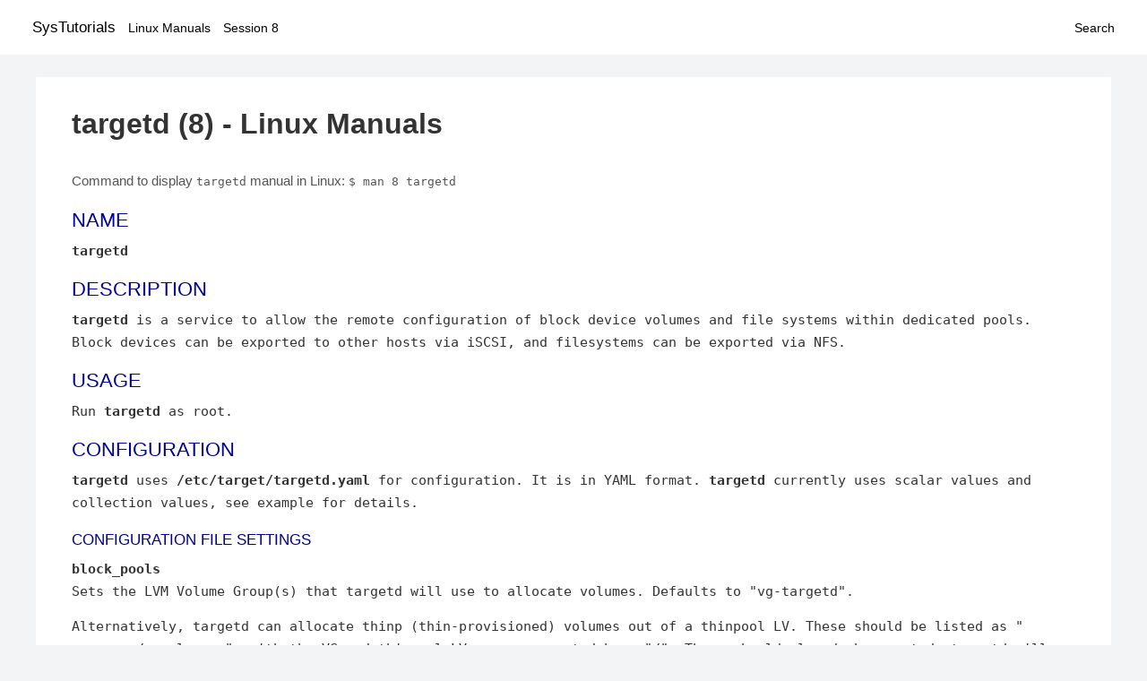

--- FILE ---
content_type: text/html; charset=UTF-8
request_url: https://www.systutorials.com/docs/linux/man/8-targetd/
body_size: 2696
content:
<!DOCTYPE html>
<html prefix="og: http://ogp.me/ns# ">
<head>
<title>
targetd - Linux Manuals (8)</title>

<meta name="description" content="targetd is a service to allow the remote configuration of block device volumes and file systems within dedicated pools. Block devices can be exported to other hosts" />
<meta property="og:title" content="targetd - Linux Manuals (8)" />
<meta property="og:type" content="website" />
<meta property="og:url" content="//www.systutorials.com/docs/linux/man/docs/linux/man/8-targetd/" />
<meta property="og:image" content="//www.systutorials.com/docs/linux/man/content/tux.png" />
<meta property="og:image:secure_url" content="https://www.systutorials.com/docs/linux/man/content/tux.png" />

<meta name="viewport" content="width=device-width, initial-scale=1">
<link rel="stylesheet" href="//www.systutorials.com/docs/linux/man/content/style.min.css" >

</head>

<body>
<a name="top"></a>

<div id="menu-bar-container">
<div id="menu-bar">
<li class="first"><a class="site-title" href="//www.systutorials.com/">SysTutorials</a></li>
<li><a class="site-sub-title" href="//www.systutorials.com/docs/linux/man/">Linux Manuals</a></li>
<div id="menu-bar-sep"></div>
<li class="sub-first"><a href="//www.systutorials.com/docs/linux/man/8/">Session 8</a></li>
<li class="search"><a href="https://www.systutorials.com/search/">Search</a></li>
</div>
</div>

<div class="content">

<div class="main-content">


<h1 style="margin-bottom:0;">

targetd (8) - Linux Manuals</h1>


<div id="nav-after-title">
<p style="margin:0;">
Command to display <code style="font-size: 0.9em;">targetd</code> manual in Linux: <code style="font-size: 0.9em;">$ man 8 targetd</code>
</p>
</div>



<H2>NAME</H2>

<B>targetd</B>

<A NAME="lbAC"></A>
<H2>DESCRIPTION</H2>


<B>targetd</B>

is a service to allow the remote configuration of block device volumes
and file systems within dedicated pools. Block devices can be exported to other
hosts via iSCSI, and filesystems can be exported via NFS.
<A NAME="lbAD"></A>

<!--
<div style="display:block; margin:25px auto 40px auto; text-align: center; width: 100%; min-height: 250px;">

<div id="widgetLoadedPM" style="width:0px;height:0px;"></div>
<script>
	(function (d, s, b) {
			var mElmt, primisElmt = d.createElement('script');
			primisElmt.setAttribute('type', 'text/javascript');
			primisElmt.setAttribute('async','async');
			primisElmt.setAttribute('src',  s);
			var elmtInterval = setInterval(function() {
				mElmt = d.getElementById(b);
				if (mElmt) {
					mElmt.parentNode.insertBefore(primisElmt, mElmt.nextSibling);
					mElmt.parentNode.removeChild(mElmt);
					return clearInterval(elmtInterval);
				}
			}, 150);
	})(document, 'https://live.primis.tech/live/liveView.php?s=110192&cbuster=%%CACHEBUSTER%%', 'widgetLoadedPM');
</script>

</div>
-->

<H2>USAGE</H2>

Run
<B>targetd</B>

as root.
<A NAME="lbAE"></A>
<H2>CONFIGURATION</H2>

<B>targetd</B>

uses
<B>/etc/target/targetd.yaml</B>

for configuration. It is in YAML format.
<B>targetd</B>

currently uses scalar values and collection values, see example for
details.
<A NAME="lbAF"></A>
<H3>CONFIGURATION FILE SETTINGS</H3>

<B>block_pools</B>

<BR>

Sets the LVM Volume Group(s) that targetd will use to allocate
volumes. Defaults to &quot;vg-targetd&quot;.
<P>
Alternatively, targetd can allocate thinp (thin-provisioned) volumes
out of a thinpool LV. These should be listed as &quot;&lt;vgname&gt;/&lt;poolname&gt;&quot;,
with the VG and thinpool LV names separated by a &quot;/&quot;. These should
already be created; targetd will not create VGs or thinpool LVs.
<P>
<B>fs_pools</B>

<BR>

Sets the mount point(s) that targetd will use to export filesystems
over NFS. Defaults to none.
<P>
<B>user</B>

<BR>

<B>password</B>

<BR>

Sets the username and password required to use the remote
API. &quot;user&quot; defaults to
<B>admin</B>,

but password must be set prior to using targetd.
<P>
<B>target_name</B>

<BR>

Sets the iSCSI target name that
<B>targetd</B>

will use. Default is
<B>iqn.2003-01.org.linux-iscsi.&lt;hostname&gt;:targetd</B>.

<P>
<B>ssl</B>

<BR>

<B>ssl_key</B>

<BR>

<B>ssl_cert</B>

<BR>

Settings for enabling SSL/TLS encryption.
<B>ssl</B>

defaults to
<B>off</B>.

If enabled, it will default to looking for key and cert files named
<B>targetd_key.pem</B>

and
<B>targetd_cert.pem</B>

in
<B>/etc/target</B>.

These paths may also be specified, using the
<B>ssl_key</B>

and
<B>ssl_cert</B>

config settings.
<P>
Key and self-signed cert may be generated using openssl:
<P>
<B>openssl genrsa -out targetd_key.pem 2048</B>

<BR>

<B>openssl req -new -x509 -key targetd_key.pem -out targetd_cert.pem -days 9999</B>

<A NAME="lbAG"></A>
<H2>FILES</H2>

<B>/etc/target/targetd.yaml</B>

<BR>

<B>/etc/target/targetd_key.pem</B>

<BR>

<B>/etc/target/targetd_cert.pem</B>

<A NAME="lbAH"></A>
<H2>AUTHOR</H2>

Written by Andy Grover &lt;agrover [at] redhat.com&gt;.
<A NAME="lbAJ"></A>
<H2>REPORTING BUGS</H2>

Report bugs via &lt;targetd-devel [at] lists.fedorahosted.org&gt;
<BR>

or &lt;<A rel="nofollow" HREF="https://github.com/agrover/targetd/issues">https://github.com/agrover/targetd/issues</A>&gt;
<P>



<!--
<div style="display:block; margin:25px auto 40px auto; width: 100%; min-height: 250px;">
<div id="waldo-tag-5682"></div>
</div>
-->

<div class="man-seealso "><H2>SEE ALSO</H2>

The remote API is defined at
<BR>

&lt;<A rel="nofollow" HREF="https://github.com/agrover/targetd/blob/master/API.md">https://github.com/agrover/targetd/blob/master/API.md</A>&gt;.
<P>
<A HREF="//www.systutorials.com/docs/linux/man/8-targetcli/">targetcli</A>(8), <A HREF="//www.systutorials.com/docs/linux/man/8-lvm/">lvm</A>(8), <A HREF="//www.systutorials.com/docs/linux/man/8-lsmcli/">lsmcli</A>(8)
<A NAME="lbAI"></A>
</div>
<div style="margin-top: 10px;">

</div>

<div style="display: block; margin: 25px 0 40px 0;"></div>

</div>

<div class="page-footer">
Linux Manuals Copyright Respective Owners. Site Copyright &copy; <a href="//www.systutorials.com/">SysTutorials</a>. All Rights Reserved. <a href="//www.systutorials.com/license/" rel="nofollow">Terms</a> and <a href="//www.systutorials.com/license/privacy-policy/" rel="nofollow">Privacy</a></div>

</div>

<!-- begine code highlighter -->
<script source="//www.systutorials.com/docs/linux/man/content/bundle.js" async></script><link rel="stylesheet" href="//www.systutorials.com/docs/linux/man/content/highlight/atom-one-light.min.css" lazyload><!-- end code highlighter -->

<!-- Start of StatCounter Code for Default Guide -->
<script type="text/javascript">
var sc_project=6390640;
var sc_invisible=1;
var sc_security="4c9e244b";
var scJsHost = (("https:" == document.location.protocol) ?
"https://secure." : "http://www.");
document.write("<sc"+"ript type='text/javascript' async src='" +
scJsHost+
"statcounter.com/counter/counter_xhtml.js'></"+"script>");
</script>
<!-- End of StatCounter Code for Default Guide -->


<script defer src="https://static.cloudflareinsights.com/beacon.min.js/vcd15cbe7772f49c399c6a5babf22c1241717689176015" integrity="sha512-ZpsOmlRQV6y907TI0dKBHq9Md29nnaEIPlkf84rnaERnq6zvWvPUqr2ft8M1aS28oN72PdrCzSjY4U6VaAw1EQ==" data-cf-beacon='{"version":"2024.11.0","token":"648d8e5b92174dffb311bda0021148cf","r":1,"server_timing":{"name":{"cfCacheStatus":true,"cfEdge":true,"cfExtPri":true,"cfL4":true,"cfOrigin":true,"cfSpeedBrain":true},"location_startswith":null}}' crossorigin="anonymous"></script>
</body></html>

